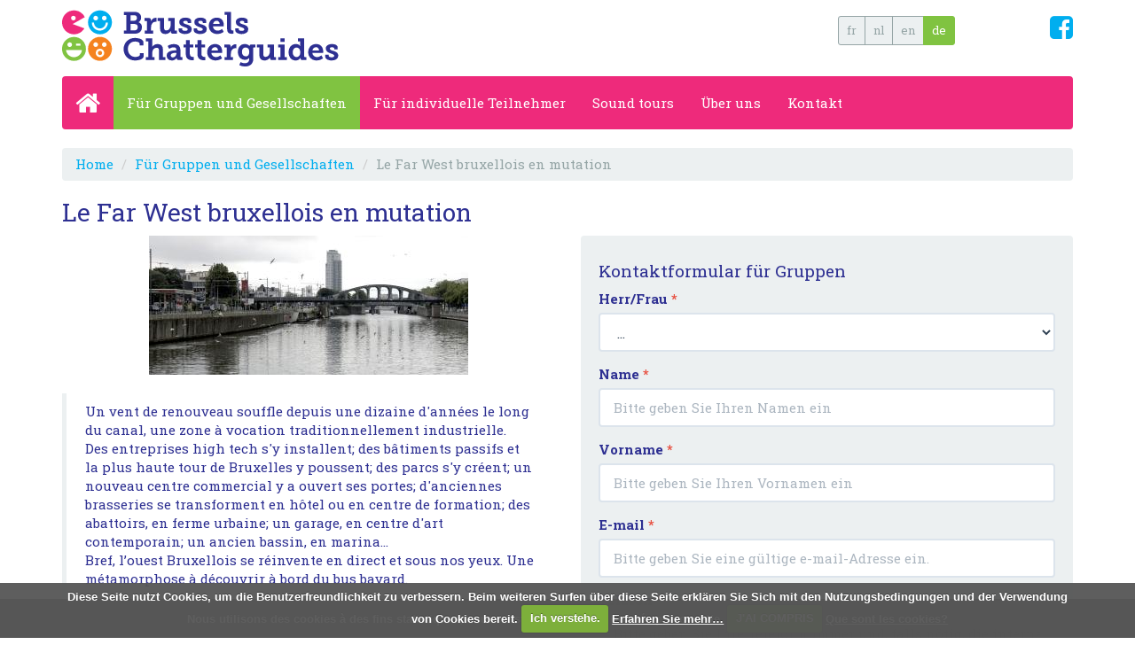

--- FILE ---
content_type: text/html; charset=UTF-8
request_url: https://www.bruxellesbavard.be/de/fur-gruppen-und-gesellschaften/210
body_size: 6515
content:
<!DOCTYPE html>
<html lang="de">
  <head>
    <meta charset="utf-8">
    <meta http-equiv="X-UA-Compatible" content="IE=edge">
    <meta name="viewport" content="width=device-width, initial-scale=1">

    <title>Brussels Chatterguides für Gruppen: Le Far West bruxellois en mutation [] </title>

    
    <!-- hreflang -->
            <link rel="alternate" href="https://www.bruxellesbavard.be/fr/visites-pour-groupes-et-entreprises/210--le-far-west-bruxellois-en-mutation" hreflang="fr" />
            <link rel="alternate" href="https://www.bruxellesbavard.be/nl/voor-groepen-en-ondernemingen/210--le-far-west-bruxellois-en-mutation" hreflang="nl" />
            <link rel="alternate" href="https://www.bruxellesbavard.be/en/for-groups-and-corporations/210--the-changing-brussels-far-west" hreflang="en" />
            <link rel="alternate" href="https://www.bruxellesbavard.be/de/fur-gruppen-und-gesellschaften/210--le-far-west-bruxellois-en-mutation" hreflang="de" />
    
    <link rel="shortcut icon" href="/favicon.ico" type="image/x-icon">
    <link rel="icon" href="/favicon.ico" type="image/x-icon">

    <!-- Bootstrap -->
    <link href="/css/bootstrap/css/flatly/bootstrap.min.css" rel="stylesheet">
    <link href="https://maxcdn.bootstrapcdn.com/font-awesome/4.5.0/css/font-awesome.min.css" rel="stylesheet">
    <link href="/css/main.css" rel="stylesheet">
    <link href="/css/bruxellesbavard.css" rel="stylesheet">

    <!-- Roboto Slab -->
    <link href='https://fonts.googleapis.com/css?family=Roboto+Slab:400,700&subset=latin,latin-ext' rel='stylesheet' type='text/css'>

    <link href="/css/cookiecuttr.css" rel="stylesheet">

    <!-- script src="https://maps.googleapis.com/maps/api/js?v=3.exp&amp;libraries=places"></script -->

    <!-- HTML5 Shim and Respond.js IE8 support of HTML5 elements and media queries -->
    <!-- WARNING: Respond.js doesn't work if you view the page via file:// -->
    <!--[if lt IE 9]>
      <script src="https://oss.maxcdn.com/html5shiv/3.7.2/html5shiv.min.js"></script>
      <script src="https://oss.maxcdn.com/respond/1.4.2/respond.min.js"></script>
    <![endif]-->

    <script type="text/javascript">
    var delconfirm = "Sind Sie sicher, diesen Teil löschen zu wollen? ";
    var cookie_dismiss = "Ich verstehe.";
    var cookie_learnmore = "Erfahren Sie mehr…";
    var cookie_message = "Diese Seite nutzt Cookies, um die Benutzerfreundlichkeit zu verbessern. Beim weiteren Surfen über diese Seite erklären Sie Sich mit den Nutzungsbedingungen und der Verwendung von Cookies bereit. ";
    var cookie_learnmore_url = "http://www.allaboutcookies.org/ge/faqs/cookies.html";
    </script>

        <script>
      
      (function(i,s,o,g,r,a,m){i['GoogleAnalyticsObject']=r;i[r]=i[r]||function(){
      (i[r].q=i[r].q||[]).push(arguments)},i[r].l=1*new Date();a=s.createElement(o),
      m=s.getElementsByTagName(o)[0];a.async=1;a.src=g;m.parentNode.insertBefore(a,m)
      })(window,document,'script','//www.google-analytics.com/analytics.js','ga');
      ga('create', 'UA-2738825-15', 'auto');
      ga('send', 'pageview');
      
    </script>
    
  </head>
  <body>


<div class="container">

      <div class="page-header" id="banner">
        <div class="row">
          <div class="col-xs-6 bblogo">
            <h1><a href="/de/home"><img src="/images/logo-bb.de.png" alt="Bruxelles Bavard ('Brüssel teilt sich mit")
" class="img-responsive"/></a></h1>
          </div>
          <div class="col-xs-6 text-right">
             <div class="btn-group hidden-xs chglg">
                                               <a href="/fr/visites-pour-groupes-et-entreprises/210--le-far-west-bruxellois-en-mutation" class="btn btn-sm btn-default">fr</a>
                                               <a href="/nl/voor-groepen-en-ondernemingen/210--le-far-west-bruxellois-en-mutation" class="btn btn-sm btn-default">nl</a>
                                               <a href="/en/for-groups-and-corporations/210--the-changing-brussels-far-west" class="btn btn-sm btn-default">en</a>
                                               <a href="/de/fur-gruppen-und-gesellschaften/210--le-far-west-bruxellois-en-mutation" class="btn btn-sm btn-success">de</a>
                            </div>
             <a href="https://www.facebook.com/bruxellesbavard" target="_blank" class="icononly"><i class="fa fa-facebook-square"></i></a>
          </div>
        </div>
      </div>

      <!-- Navbar
      ================================================== -->
      <div class="bs-docs-section clearfix">
        <div class="row">
          <div class="col-lg-12">
            <div class="bs-component">
              <div class="navbar navbar-default">
                <div class="navbar-header">
                  <button type="button" class="navbar-toggle" data-toggle="collapse" data-target=".navbar-responsive-collapse">
                    <span class="icon-bar"></span>
                    <span class="icon-bar"></span>
                    <span class="icon-bar"></span>
                  </button>
                  <a class="navbar-brand" href="/de/home"><i span class="fa fa-home"></i></a>
                </div>
                <div class="navbar-collapse collapse navbar-responsive-collapse">
                  <ul class="nav navbar-nav">
                    
                                                
                    <li class="active"><a href="/de/fur-gruppen-und-gesellschaften">Für Gruppen und Gesellschaften</a></li>
                    
                                                
                    <li ><a href="/de/fur-individuelle-teilnehmer">Für  individuelle Teilnehmer</a></li>
                    
                                                
                    <li ><a href="/de/sound-tours">Sound tours</a></li>
                    
                                                                                                
                    <li ><a href="/de/ueber-uns">Über uns</a></li>
                    
                                                
                    <li ><a href="/de/kontakt">Kontakt</a></li>
                                      </ul>
                  <ul class="nav navbar-nav navbar-right visible-xs-block">
                     <li class="text-right">
                       <div class="btn-group" style="margin-right: 5px;">
                                                  <a href="/fr/visites-pour-groupes-et-entreprises/210" class="btn btn-sm btn-default">fr</a>
                                                  <a href="/nl/voor-groepen-en-ondernemingen/210" class="btn btn-sm btn-default">nl</a>
                                                  <a href="/en/for-groups-and-corporations/210" class="btn btn-sm btn-default">en</a>
                                                  <a href="/de/fur-gruppen-und-gesellschaften/210" class="btn btn-sm btn-success">de</a>
                                                </div>
                     </li>
                  </ul>
                </div>
              </div>
            </div>

          </div>
        </div>
      </div>



<ul class="breadcrumb">
 <li><a href="/de/home">Home</a></li>
      <li><a href="/de/fur-gruppen-und-gesellschaften">Für Gruppen und Gesellschaften</a></li>
        <li class="active">Le Far West bruxellois en mutation</li>
   </ul>

<section>

<h2>Le Far West bruxellois en mutation </h2>

<div class="row">

 <div class="col-md-6">
    <div class="text-center">
  <img class="img-responsive center-block" src="/picture.php?SIZE=360x360&FILE=/images/tour/_DSC0064_DxO.jpg" alt="Le Far West bruxellois en mutation"/><br/>
  </div>
  
  <blockquote style="font-size: 15px;">
   <p>Un vent de renouveau souffle depuis une dizaine d'ann&eacute;es le long du canal, une zone &agrave; vocation traditionnellement industrielle.<br />Des entreprises high tech s'y installent; des b&acirc;timents passifs et la plus haute tour de Bruxelles y poussent; des parcs s'y cr&eacute;ent; un nouveau centre commercial y a ouvert ses portes; d'anciennes brasseries se transforment en h&ocirc;tel ou en centre de formation; des abattoirs, en ferme urbaine; un garage, en centre d'art contemporain; un ancien bassin, en marina...<br />Bref, l&rsquo;ouest Bruxellois se r&eacute;invente en direct et sous nos yeux. Une m&eacute;tamorphose &agrave; d&eacute;couvrir &agrave; bord du bus bavard.</p>
           <!-- small>Brüsseler Spezialitäten > Weltstadt</small -->
        <!-- small>Entdeckung eines Stadtteils > Brussels city centre and extensions</small -->
        <!-- small>Entdeckung eines Stadtteils > Anderlecht</small -->
        <!-- small>Entdeckung eines Stadtteils > Molenbeek</small -->
        <!-- small>Verschiedenes > Verschiedenes</small -->
         </blockquote>

  <div class="panel panel-default">
   <div class="panel-body">

      <div class="row trdetrow">
       <div class="col-xs-1">
        <i class="fa fa-language text-success"></i>
       </div>
       <div class="col-xs-11 trdetcell">
                <div class="trlangs">
          <ul class="nav nav-tabs">
                                      <li ><a href="#tabtrfr" data-toggle="tab"  >Français</a></li>
                                      <li ><a href="#tabtrnl" data-toggle="tab"  >Nederlands</a></li>
                                      <li ><a href="#tabtren" data-toggle="tab"  >English</a></li>
                      </ul>
          <div class="tab-content">
                        <div class="tab-pane fade " id="tabtrfr">
                                                        <p><strong><em>Le Far West bruxellois en mutation</em></strong></p>
              <p><em><p>Un vent de renouveau souffle depuis une dizaine d'ann&eacute;es le long du canal, une zone &agrave; vocation traditionnellement industrielle.<br />Des entreprises high tech s'y installent; des b&acirc;timents passifs et la plus haute tour de Bruxelles y poussent; des parcs s'y cr&eacute;ent; un nouveau centre commercial y a ouvert ses portes; d'anciennes brasseries se transforment en h&ocirc;tel ou en centre de formation; des abattoirs, en ferme urbaine; un garage, en centre d'art contemporain; un ancien bassin, en marina...<br />Bref, l&rsquo;ouest Bruxellois se r&eacute;invente en direct et sous nos yeux. Une m&eacute;tamorphose &agrave; d&eacute;couvrir &agrave; bord du bus bavard.</p></em></p>
                          </div>
                        <div class="tab-pane fade " id="tabtrnl">
                                                        <p>&nbsp;</p>
                          </div>
                        <div class="tab-pane fade " id="tabtren">
                                                        <p><strong><em>The changing Brussels Far West</em></strong></p>
              <p><em><p>The district along and to the west of the Brussels canal is undergoing massive transformation. <br />A traditionally industrial area in the 19th &amp; 20th centuries, it is now boasting high-tech companies, major passive buildings, the tallest residential tower of the city, new parks &amp; shopping centers, an urban farm, a marina and scores of renovated industrial buildings converted into hotels, exhibitions halls, museums, etc&hellip;<br />An impressive metamorphosis taking place right before our eyes.</p></em></p>
                          </div>
                      </div>
        </div>
       </div>
      </div>

        <div class="row trdetrow">
     <div class="col-xs-1">
      <i class="fa fa-bus text-success"></i>     </div>
     <div class="col-xs-11 trdetcell">
      Mit dem Bus     </div>
    </div>
  
    <div class="row trdetrow">
     <div class="col-xs-1">
      <i class="fa fa-flag text-success"></i>
     </div>
     <div class="col-xs-11 trdetcell">
      Abfahrt: Gare du Nord     </div>
    </div>

    
    <div class="row trdetrow">
     <div class="col-xs-1">
      <i class="fa fa-hourglass-end text-success"></i>
     </div>
     <div class="col-xs-11 trdetcell">
      2h30 à 3h00
     </div>
    </div>

    <div class="row trdetrow">
     <div class="col-xs-1">
      <i class="fa fa-euro text-success"></i>
     </div>
     <div class="col-xs-11 trdetcell">
      A partir de 225 € avec votre bus - Avec notre bus: prix sur demande     </div>
    </div>

        
       </div>
  </div>

  <p><a href="/de/fur-gruppen-und-gesellschaften" class="btn btn-warning">&larr; Zurück</a></p>
 </div>

 <div class="col-md-6">

  <div class="well">
  <h4>Kontaktformular für Gruppen</h4>

      
    
  <form class="form" name="fbooking" id="fbooking" method="post" action="" onsubmit="$('div:hidden').remove();">
  <input type="hidden" name="mailtype" value="groupe"/>

        <div class="form-group ">
      <label for="personne_titre" class="control-label">Herr/Frau <span class="text-danger">*</span></label>
            <select name="personne_titre_mandatory" class="form-control" id="fvars-personne_titre">
<option value="" selected="selected" class="form-control option" id="fvars-personne_titre-0">...</option>
<option value="madame" class="form-control option" id="fvars-personne_titre-1">Mrs</option>
<option value="monsieur" class="form-control option" id="fvars-personne_titre-2">Mr</option>
</select>

    </div>

            <div class="form-group ">
      <label for="nom_mandatory" class="control-label">Name <span class="text-danger">*</span></label>
      <input type="text" class="form-control" name="nom_mandatory" id="fvars-nom" placeholder="Bitte geben Sie Ihren Namen ein" value="">
    </div>
        <div class="form-group ">
      <label for="prenom_mandatory" class="control-label">Vorname <span class="text-danger">*</span></label>
      <input type="text" class="form-control" name="prenom_mandatory" id="fvars-prenom" placeholder="Bitte geben Sie Ihren Vornamen ein" value="">
    </div>
        <div class="form-group ">
      <label for="email_mandatory" class="control-label">E-mail <span class="text-danger">*</span></label>
      <input type="text" class="form-control" name="email_mandatory" id="fvars-email" placeholder="Bitte geben Sie eine gültige e-mail-Adresse ein. " value="">
    </div>
        <div class="form-group ">
      <label for="tel_mandatory" class="control-label">Telefon <span class="text-danger">*</span></label>
      <input type="text" class="form-control" name="tel_mandatory" id="fvars-tel" placeholder="Bitte geben Sie Ihre Telefonnummer und, falls nötig, die internationale Vorwahl ein. " value="">
    </div>
        <div class="form-group ">
      <label for="societe_mandatory" class="control-label">Vereinigung/Verband/… <span class="text-danger">*</span></label>
      <input type="text" class="form-control" name="societe_mandatory" id="fvars-societe" placeholder="Bitte geben Sie den Namen Ihrer Gruppe ein" value="">
    </div>
    
        <div class="form-group ">
      <label for="categorie_societe" class="control-label">Gruppe <span class="text-danger">*</span></label>
            <select name="categorie_societe_mandatory" class="form-control" id="fvars-categorie_societe">
<option value="" selected="selected" class="form-control option" id="fvars-categorie_societe-0">...</option>
<option value="01_corporate" class="form-control option" id="fvars-categorie_societe-1">Corporate</option>
<option value="02_famille" class="form-control option" id="fvars-categorie_societe-2">Family</option>
<option value="03_mice" class="form-control option" id="fvars-categorie_societe-3">MICE</option>
<option value="04_jeunes" class="form-control option" id="fvars-categorie_societe-4">Jeune public / écoles</option>
<option value="05_culture" class="form-control option" id="fvars-categorie_societe-5">Groupes culturels</option>
<option value="06_tourisme" class="form-control option" id="fvars-categorie_societe-6">TO / Tourisme</option>
<option value="99_autre" class="form-control option" id="fvars-categorie_societe-7">Other</option>
</select>

    </div>

            <div class="form-group ">
      <label for="code_postal_mandatory" class="control-label">Postleitzahl <span class="text-danger">*</span></label>
      <input type="text" class="form-control" name="code_postal_mandatory" id="fvars-code_postal" placeholder="Bitte geben Sie die Postleitzahl Ihres Verband ein" value="">
    </div>
    
    <div class="form-group">
      <label class="control-label">Diese Führungen interessieren mich <span class="text-danger">*</span></label>
      <div class="checkbox">
        <label>
          <input name="tour_choosen" value="X" id="fvars-tour_choosen" type="checkbox"> Führung: Le Far West bruxellois en mutation</span>
          <input type="hidden" name="tour_titre" value="Le Far West bruxellois en mutation" id="fvars-titre" />
        </label>
      </div>
    </div>

    <div class="form-group">
      <div class="checkbox">
        <label>
          <input name="tour_autre" value="X" id="fvars-tour_autre" type="checkbox"> Andere Führung: <input type="text" class="form-control" name="tour_autre_nom" value="" id="fvars-tour_autre_nom" /><br/>
          Voraussichtliches Datum: <input type="text" class="form-control" name="tour_autre_date" value="" id="fvars-tour_autre_date" /><br/>
          Anzahl Teilnehmer: <input type="text" class="form-control" name="tour_autre_nb" value="" id="fvars-tour_autre_nb" /><br/>
          Ihre Nachricht: 
          <textarea class="form-control" rows="3" name="tour_autre_souhait" id="fvars-tour_autre_souhait" placeholder="Bitte geben Sie hier Ihre Wünsche ein (Art der Führung, Sprache, etc.)"></textarea>
        </label>
      </div>
    </div>

    <div class="form-group">
      <div class="checkbox">
        <label>
          <input name="tour_indecis" value="X" id="fvars-tour_indecis" type="checkbox"> Ich bin noch unentschieden. Bitte kontaktieren Sie mich vorzugsweise: 
        </label>
      </div>
    </div>

    <div class="form-group">
      <label class="control-label">Bitte nehmen Sie Kontakt mit mir <span class="text-danger">*</span></label>
      <div class="checkbox">
        <label>
          <input name="contact_mail" value="X" id="fvars-contact_mail" type="checkbox"> Über e-mail</span>
        </label>
      </div>
    </div>

    <div class="form-group">
      <div class="checkbox">
        <label>
          <input name="contact_tel" value="X" id="fvars-contact_tel" type="checkbox"> telefonisch, am besten</span>
          <textarea class="form-control" rows="3" name="contact_tel_pref" id="fvars-contact_tel_pref" placeholder="Wann können wir Sie am besten erreichen ? (Datum, Uhrzeit)
"></textarea>
        </label>
      </div>
    </div>

    <div class="form-group">
                  <div class="checkbox">
        <label style="margin-top: 1em;">
          <input name="newsletter_groupes" value="X" id="fvars-newsletter_groupes" type="checkbox"  onclick="checkcontact('newsletter_groupes');"> Ich möchte, dass das Unternehmen / der Verband, das ich vertrete in Bezug auf seinen Interessenbereich, über Neuigkeiten, Werbeaktionen und Angebote von Bruxelles Bavard und seinen direkten Partner auf dem Laufenden gehalten wird. Ungefähr 4x / Jahr. Newsletter nur in französischer Sprache erhältlich.
        </label>
      </div>
                  <div class="checkbox">
        <label style="margin-top: 1em;">
          <input name="newsletter_individuels" value="X" id="fvars-newsletter_individuels" type="checkbox"  onclick="checkcontact('newsletter_individuels');"> Ich möchte aus persönlichem Interesse über die Programmtouren von Brüssel Babbelt und seinen direkten Partnern informiert werden. Newsletter (1x pro Monat) derzeit nur in französischer Sprache erhältlich.
        </label>
      </div>
              </div>
                        <div class="addl-newsletter_individuels form-group ">
          <label for="email_prive" class="control-label"><i>text groupe_form_email_prive/de</i> <span class="text-danger">*</span></label>
          <input type="text" class="form-control" name="email_prive" id="fvars-email_prive" placeholder="<i>text groupe_form_email_prive_ph/de</i>" value="">
        </div>
                <div class="addl-newsletter_individuels form-group ">
          <label for="code_postal_prive" class="control-label"><i>text groupe_form_code_postal_prive/de</i> <span class="text-danger">*</span></label>
          <input type="text" class="form-control" name="code_postal_prive" id="fvars-code_postal_prive" placeholder="Bitte geben Sie Ihren Postleitzahl ein" value="">
        </div>
                <div class="form-group">
                  <div class="checkbox">
        <label style="margin-top: 1em;">
          <input name="brochure_papier" value="X" id="fvars-brochure_papier" type="checkbox"  onclick="checkcontact('brochure_papier');"> Ich möchte die gedruckte Version der Agenda der Programmtouren per Post erhalten. 2 versand kostenfrei pro Jahr. Derzeit nur in Französisch verfügbar. 
        </label>
      </div>
              </div>
                        <div class="addl-brochure_papier form-group ">
          <label for="rue" class="control-label">Straßenname <span class="text-danger">*</span></label>
          <input type="text" class="form-control" name="rue" id="fvars-rue" placeholder="<i>text groupe_form_rue_ph/de</i>" value="">
        </div>
                <div class="addl-brochure_papier form-group ">
          <label for="numero" class="control-label">Hausnummer und Postfachnummer <span class="text-danger">*</span></label>
          <input type="text" class="form-control" name="numero" id="fvars-numero" placeholder="Bitte geben Sie Ihren Haus und Postfachnummer ein" value="">
        </div>
                <div class="addl-brochure_papier form-group ">
          <label for="ville" class="control-label">Stadt <span class="text-danger">*</span></label>
          <input type="text" class="form-control" name="ville" id="fvars-ville" placeholder="<i>text groupe_form_ville_ph/de</i>" value="">
        </div>
                <div class="addl-brochure_papier form-group ">
          <label for="pays" class="control-label">Land <span class="text-danger">*</span></label>
          <input type="text" class="form-control" name="pays" id="fvars-pays" placeholder="<i>text groupe_form_pays_ph/de</i>" value="">
        </div>
                <div class="form-group">
                </div>

    <div class="form-group">
        <!-- button type="reset" class="btn btn-default">Cancel</button -->
        <button name="contact_submit" type="submit" class="btn btn-primary">Senden</button>
    </div>

    <p id="safewarning" class="text-warning">Bitte genehmigen Sie das Java-Script, um das Formular einzugeben.</p>
  </form>
  
</div>


 </div>

</div>



</section>

<footer style="padding: 16px;">

  <div class="row">

    <div class="col-footer col-sm-6 col-md-4"> 
				<p>Bruxelles Bavard asbl (Brüssel teilt sich mit) </p>
		<p>3 Avenue du Bois de la Cambre<br/>1170 Bruxelles</p> 
		<i class="fa fa-phone"></i> +32 (0)485 70 71 06 | +32 (0)488 94 18 13 | +32 (0)485 76 71 61 
		<br/><i class="fa fa-envelope-o"></i>  info@bruxellesbavard.be 
			</div>

    <div class="col-footer col-sm-6 col-md-4">
		<p>Bruxelles Bavard ist Gründungsmitglied von Explore Brussels, Organisator des Brüsseler Jugendstil & Art Deco Festival (BANAD)</p>
	</div>

    <div class="col-footer col-sm-6 col-md-4">
		<p><a href="/de/kontakt"> Ich möchte gerne Ihren Newsletter erhalten</a></p>
 
                                
		<p><a class="gray" href="/de/stornierungsbedingungen">Stornierungsbedingungen</a></p>
	    <p><a class="gray" href="/de/rechtliche-hinweise">Rechtliche Hinweise </a></p>
        <p class="copyright">&copy;  Bruxelles Bavard asbl (Brüssel teilt sich mit)   2016,  2026</p>
    </div>
  </div>

  <div class="row">
            <div class="col-xs-4 col-sm-2 text-center" style="height: 70px;">
           <a href="http://www.visit.brussels/en" target="_blank" title="Visit Brussels"><img src="/picture.php?ZONE=partenaire&FILE=/images/partenaire/VisitBrussels_Logotype_RVB_Noir.jpg&SIZE=100x50" title="Visit Brussels" />
           </a>      </div>
            <div class="col-xs-4 col-sm-2 text-center" style="height: 70px;">
           <a href="http://belvue.be/de" target="_blank" title="Belvue"><img src="/picture.php?ZONE=partenaire&FILE=/images/partenaire/LogoBELvueBluegreyrgb.jpg&SIZE=100x50" title="Belvue" />
           </a>      </div>
            <div class="col-xs-4 col-sm-2 text-center" style="height: 70px;">
           <a href="http://visit.brussels/en/article/the-label-focussing-on-health-safety-for-the-b" target="_blank" title="Brussels Health Safety Label"><img src="/picture.php?ZONE=partenaire&FILE=/images/partenaire/Capture.JPG&SIZE=100x50" title="Brussels Health Safety Label" />
           </a>      </div>
            <div class="col-xs-4 col-sm-2 text-center" style="height: 70px;">
           <a href="http://www.explore.brussels/" target="_blank" title="Explore Brussels"><img src="/picture.php?ZONE=partenaire&FILE=/images/partenaire/logo explore.png&SIZE=100x50" title="Explore Brussels" />
           </a>      </div>
            <div class="col-xs-4 col-sm-2 text-center" style="height: 70px;">
           <a href="http://be.brussels/brussels?set_language=en" target="_blank" title="Région de Bruxelles Capitale"><img src="/picture.php?ZONE=partenaire&FILE=/images/partenaire/logo RBC.jpg&SIZE=100x50" title="Région de Bruxelles Capitale" />
           </a>      </div>
        </div>

</footer>


</div>

    <script type="text/javascript" src="https://ajax.googleapis.com/ajax/libs/jquery/1.11.1/jquery.min.js"></script>
    <script type="text/javascript" src="/js/jquery.cookie.js"></script>
    <script type="text/javascript" src="/js/jquery.cookiecuttr.js"></script>

    <script type="text/javascript" src="/css/bootstrap/js/bootstrap.min.js"></script>
    <script type="text/javascript" src="/js/jquery.inputmask.bundle.min.js"></script>

    <script type="text/javascript" src="/js/main.js"></script>
    <script type="text/javascript" src="/js/php_ajax.js"></script>

<script type="text/javascript">

$(document).ready(function(){
  $.cookieCuttr({cookieAcceptButtonText: cookie_dismiss, cookieWhatAreTheyLink: cookie_learnmore_url, cookieWhatAreLinkText: cookie_learnmore, cookieAnalyticsMessage: cookie_message});
});

</script>

<script type="text/javascript">

$(window).load(function(){
  $('#safewarning').remove();
  $.get('/safecontact_token.php',function(txt) {
    $('#fbooking').append('<input type="hidden" name="safecontact" value="'+txt+'" />');
  });
});

</script>

  </body>
</html>



--- FILE ---
content_type: text/html; charset=UTF-8
request_url: https://www.bruxellesbavard.be/safecontact_token.php
body_size: 97
content:
1768632524

--- FILE ---
content_type: text/css
request_url: https://www.bruxellesbavard.be/css/bruxellesbavard.css
body_size: 212
content:
footer blockquote { border:0; padding:0; margin-bottom:2em; clear:both;}
footer blockquote p{ font-size:0.8em}
footer blockquote small{ font-size:0.8em; }
footer .copyright{margin-top:1em; font-size:0.9em}
/*footer .partenaires {width: 200px; }*/
footer .divimg{background-color:#FFF; width:80px;height:80px; margin-bottom: 15px;}


--- FILE ---
content_type: text/javascript
request_url: https://www.bruxellesbavard.be/js/php_ajax.js
body_size: 1995
content:
function myscroll(to) {
  if (to == 'top') {
    $("body,html").animate({scrollTop:0},800);
  } else {
    var target = $('#'.to);
    target = target.length ? target : $('[name=' + to +']');
    if (target.length) {
      $('html,body').animate({ scrollTop: target.offset().top-65 }, 1000);
    }
  }
}

function changecontent (m,url,plus) {
  if (!url) url=m;
  var ctarget = ((m == 'visite') || (m == 'promenade')) ? '#content' : '#wpopup-body';
  qstring = 'area='+escape(url);
  if (plus) {
    qstring += '&plus='+escape(plus);
  }
  php('content',ctarget,qstring);
  if ((m == 'visite') || (m == 'promenade')) {
    curarea = m;
  }
  $('ul.menu li').removeClass('current');
  $('ul.menu li.menu-'+m).addClass('current');
}



function php(func,target,opts)
{
  php_ajax_file = '/php_ajax.php';

  detopts = '';   
  if (opts) {
    if ( ((/^#/.test(opts)) || (/^form#/.test(opts))) && jQuery(opts).is('form') ) {
      detopts = $(opts).serialize();
    } else {
      detopts = opts;
    }
  }
  qstring='func='+func+'&opts='+escape(detopts);

  if (target == '#wpopup-body') {
    $('#wpopup-body').html('');
  } else if (target == '#wadminedit') {
    $('#wadminedit').html('');
  }

  //alert(qstring);
  $("*").css("cursor", "wait");
  $.ajax({
    async: false,
    type: 'POST',
    url: php_ajax_file,
    data: qstring,
    success: function(data) {
      if ( 'arg_func_required' == data ) alert("Argument 'func' manquant");
      else if ( 'func_not_exist' == data ) alert("Fonction php 'ajax_"+func+"' inexistante");
      else
      {
        $("*").css("cursor", "");
        if ( 'FALSE' == data ) {
          return false;
        }
        var checkredirect = data.replace(/^HDR:/,'');
        if (checkredirect != data) {
          document.location = checkredirect;
          return;
        }
        if ( 'NULL' != target ) {
          if ( 'REMOVE' == data ) {
            $(target).remove();
          } else if ($(target).is('input')) {
            $(target).val(data);
          } else {
            $(target).html(data);
          }
        }
        php_hooks(func,target,opts,data);
      }
    }
  });
}
   
function php_hooks(func,target,opts,data)
{
  if (func == 'refresh_visits') {
    $('ul.menu li').removeClass('current');
    $('ul.menu li.menu-visite').addClass('current');
  }
  if (target == '#wpopup-body') {
    $('#wpopup').on('hidden', function() {
      $('#wpopup-body').html('');
      $('ul.menu li').removeClass('current');
      $('ul.menu li.menu-'+curarea).addClass('current');
    });
    $('#wpopup').modal('show');
  }

  if (func == 'admin_agenda_edit') {
    $('#wadminedit').show();
  } else if (func == 'admin_agenda_save') {
    $('#wadminedit').hide();
    window.location.reload();
  }

  if ( func == 'imagemanager' ) {
  //  alert(data);
  }

}

function myDistance(lat1,lng1,lat2,lng2) {
  var R = 6371; // Radius of the earth in km
  var dLat = (lat2-lat1).toRad();  // Javascript functions in radians
  var dLon = (lng2-lng1).toRad(); 
  var a = Math.sin(dLat/2) * Math.sin(dLat/2) +
          Math.cos(lat1.toRad()) * Math.cos(lat2.toRad()) * 
          Math.sin(dLon/2) * Math.sin(dLon/2); 
  var c = 2 * Math.atan2(Math.sqrt(a), Math.sqrt(1-a)); 
  var d = R * c; // Distance in km
  return d;
}
if (typeof(Number.prototype.toRad) === "undefined") {
  Number.prototype.toRad = function() {
    return this * Math.PI / 180;
  }
}

var FMfield;
var IMimg;

function insertImageManager(url, data)
{
  insertFileManager(url,data);
  var re = new RegExp("^.*/images/");
  url = url.replace(re,"/images/");
  if (IMimg && IMimg != 'none') {
    $('#'+IMimg).attr('src',url);
  } 
  re = new RegExp("/images/(film|personne|organisation)");
  if (url.match(re)) {
    php('build_img_liste','.divimglist','build=img_liste');
  }
} 
function insertFileManager(url, data)
{
  var re = new RegExp("^.*/images/");
  url = url.replace(re,"/images/");
console.log('url');
console.log(url);
console.log('data');
console.log(data);
//alert("A URL was intercepted: " + url + "\nsize: " + data.custom.width + "," + data.custom.height);
  if (FMfield && FMfield != 'none') {
    $('#'+FMfield).val(url);
  }
//document.forms[FMform].url.value = url;
} 

function disableEnterKey(event)
{
    // Compatibilité IE / Firefox
    if(!event && window.event) {
        event = window.event;
    }
    // IE
    if(event.keyCode == 13) {
        event.returnValue = false;
        event.cancelBubble = true;
    }
    // DOM
    if(event.which == 13) {
        event.preventDefault();
        event.stopPropagation();
    }
}

function trim (myString) {
    return myString.replace(/^\s+/g,'').replace(/\s+$/g,'')
} 

function shuffle(sourceArray) {
    for (var n = 0; n < sourceArray.length - 1; n++) {
        var k = n + Math.floor(Math.random() * (sourceArray.length - n));

        var temp = sourceArray[k];
        sourceArray[k] = sourceArray[n];
        sourceArray[n] = temp;
    }
}
//$(window).load( function() {
//  $('input').bind('keydown', function(e) { disableEnterKey(e); });
////  $('form.ifilter input').unbind('keydown');
//    $('form.ifilter input').keydown(function(e){
//      if (e.keyCode == 13) {
//        $(this).parents('form').submit();
//        return false;
//      }
//    });
//
//});


--- FILE ---
content_type: text/javascript
request_url: https://www.bruxellesbavard.be/js/main.js
body_size: 1123
content:

function trim (myString) {
    return myString.replace(/^\s+/g,'').replace(/\s+$/g,'')
}

function shuffle(sourceArray) {
    for (var n = 0; n < sourceArray.length - 1; n++) {
        var k = n + Math.floor(Math.random() * (sourceArray.length - n));

        var temp = sourceArray[k];
        sourceArray[k] = sourceArray[n];
        sourceArray[n] = temp;
    }
}

function tour_prix_total() {
  var prixtot = $('#prx'), nb = $('#fvars-nb-participants'), prix = $('#fvars-prix'),
      newVal = parseInt(nb.val()) * parseFloat(prix.val());
  prixtot.text(newVal.toFixed(2).replace('.00',''));
}

function checkcontact(cb) {
    var $cbinput = $('#fvars-'+cb);
    if (($cbinput.length > 0) && ($cbinput.attr('type') == 'checkbox')) {
        if ($cbinput.prop('checked')) {
            $('.addl-'+cb+' :input').each(function() {
                var iname = $(this).attr('name').replace('_mandatory','');
                $(this).attr('name',iname+'_mandatory');
                var cname = iname.replace('_pro','');
                if (iname != cname) {
                    if ($('#fvars-'+iname).val() == '') {
                        $('#fvars-'+iname).val($('#fvars-'+cname).val());
                    }
                }
                cname = iname.replace('_prive','');
                if (iname != cname) {
                    if ($('#fvars-'+iname).val() == '') {
                        $('#fvars-'+iname).val($('#fvars-'+cname).val());
                    }
                }
            });
            $('.addl-'+cb).show();
        } else {
            $('.addl-'+cb+' :input').each(function() {
                var iname = $(this).attr('name').replace('_mandatory','');
                $(this).attr('name',iname);
            });
            $('.addl-'+cb).hide();
        }
    }
}

function contact_form_init() {
    checkcontact('newsletter_groupes');
    checkcontact('newsletter_individuels');
    checkcontact('brochure_papier');
}

function cleancontact(cb) {
    var $cbinput = $('#fvars-'+cb);
    if (($cbinput.length > 0) && ($cbinput.attr('type') == 'checkbox')) {
        if ($cbinput.prop('checked')) {
            $('.addl-'+cb+' :input').each(function() {
                var iname = $(this).attr('name').replace('_mandatory','');
                $(this).attr('name',iname+'_mandatory');
                var cname = iname.replace('_pro','');
                if (iname != cname) {
                    if ($('#fvars-'+iname).val() == '') {
                        $('#fvars-'+iname).val($('#fvars-'+cname).val());
                    }
                }
                cname = iname.replace('_prive','');
                if (iname != cname) {
                    if ($('#fvars-'+iname).val() == '') {
                        $('#fvars-'+iname).val($('#fvars-'+cname).val());
                    }
                }
            });
        } else {
            $('.addl-'+cb+' :input').each(function() {
                var iname = $(this).attr('name').replace('_mandatory','');
                $(this).attr('name',iname);
                $('#fvars-'+iname).val('');
            });
        }
    }
}

function cleancontact_all() {
    cleancontact('newsletter_groupes');
    cleancontact('newsletter_individuels');
    cleancontact('brochure_papier');
}

// ===== Scroll to Top ==== 
$(window).scroll(function() {
    if ($(this).scrollTop() >= 50) {        // If page is scrolled more than 50px
        $('#return-to-top').fadeIn(200);    // Fade in the arrow
    } else {
        $('#return-to-top').fadeOut(200);   // Else fade out the arrow
    }
});
$(function() {

  contact_form_init();

  $('#filtres').on('shown.bs.collapse', function (event) {
    //var arrow = $('#' + event.target.id).parent().find('i');
    var $mytarget = $('#' + event.target.id);
    if ($mytarget.attr('rel')) {
      php('session_collapse','NULL','collapse='+escape($mytarget.attr('rel')));
    }
  });

  $('#return-to-top').click(function() {      // When arrow is clicked
      $('body,html').animate({
          scrollTop : 0                       // Scroll to top of body
      }, 500);
  });

  $('#btn-plus').click(function() {
   var divUpd = $('#fvars-nb-participants'), uv = 1, newVal = parseInt(divUpd.val())+uv;
   if (newVal >= 6) { newVal = 6; }
   divUpd.val(newVal);
   tour_prix_total();
  });

  $('#btn-minus').click(function() {
   var divUpd = $('#fvars-nb-participants'), uv = 1, newVal = parseInt(divUpd.val())-uv;
   if (newVal <= 0) { newVal = 1; }
   divUpd.val(newVal);
   tour_prix_total();
  });

  $('#fvars-nb-participants').keyup(function() {
   var newVal = $(this).val();
   if (newVal >= 6) { newVal = 6; } else if (newVal <= 0) { newVal = 1; }
   $(this).val(newVal);
   tour_prix_total();
  });

});
